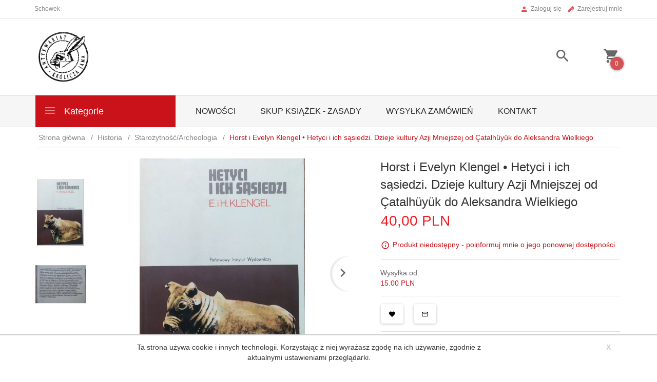

--- FILE ---
content_type: text/html; charset=UTF-8
request_url: https://kroliczajama.pl/ajax/info/mis/
body_size: -14
content:
{"misId":"cd9008242b0bb0c23c498a68bc5945f6"}

--- FILE ---
content_type: text/html; charset=UTF-8
request_url: https://kroliczajama.pl/ajax/info/top_info/pl/
body_size: 196
content:
{"infos":[{"id":"1","name":"cookies","color":"","bgcolor":"","closecolor":"","position":"1","description":"<p><span class=\"textBig\">Ta strona u\u017cywa\u00a0cookie i innych technologii.\u00a0<\/span><span>Korzystaj\u0105c z niej wyra\u017casz zgod\u0119 na ich u\u017cywanie, zgodnie z aktualnymi\u00a0<\/span>ustawieniami przegl\u0105darki<span>.<\/span><\/p>","closelabel":"X"}]}

--- FILE ---
content_type: application/javascript
request_url: https://static1.redcart.pl/def/s_25861/modules_def_pl.js
body_size: 19808
content:
var def={"index":{"start_site":"Strona g\u0142\u00f3wna","list_yesno1":"nie~0","box_cms_title":"Informacje","box_tags_title":"Szukane s\u0142owa","box_categories_title":"Kategorie","pl":"j\u0119zyk polski","de":"j\u0119zyk niemiecki","en":"j\u0119zyk angielski","ru":"j\u0119zyk rosyjski","es":"j\u0119zyk hiszpa\u0144ski","it":"j\u0119zyk w\u0142oski","fr":"j\u0119zyk francuski","filtr_categories":"Kategorie","box_filter":"Filtruj produkty","filtr_producers":"Producenci","filtr_prices":"Ceny","from":"od","to":"do","filtr_options":"Opcje","filtr_templates":"Inne","filter_count":"Produkt\u00f3w:","u_cart":"Tw\u00f3j koszyk:","items":"szt.","cart_sum_value":"na kwot\u0119","tax_on":"z podatkiem VAT","tax_off":"bez podatku VAT","shipping_add":"Wysy\u0142ka od:","netto":"netto","brutto":"brutto","view_price":"cena","box_promotions_title":"Promocje","view_availability":"Realizacja zam\u00f3wienia:","box_sellout_title":"Wyprzeda\u017ce","box_news_title":"Nowo\u015bci","box_bestsellers_title":"Bestsellery","box_currencies_title":"Waluty","box_newsletters_title":"Subskrypcja","shipping_no_data":"brak danych","box_newsletter_value":"-- wpisz adres e-mail --","newsletter_box_error_1":"Dzi\u0119kujemy! Podany adres e-mail zosta\u0142 ju\u017c wcze\u015bniej dodany do subskrypcji!","newsletter_box_ok":"Dzi\u0119kujemy! Podany adres e-mail zosta\u0142 dodany do subskrypcji!","newsletter_box_error_2":"Podany adres e-mail jest nieprawid\u0142owy!","box_search_title":"Szukaj...","search":"Szukaj","box_search_value":"-- wpisz nazw\u0119 produktu --","adv_search":"szukanie zaawansowane","no_results":"Niestety nie znaleziono produktu spe\u0142niaj\u0105cego kryteria wyszukiwania. Sprawd\u017a poprawno\u015b\u0107 zapytania i spr\u00f3buj ponownie. ","2signs":"Uwaga! Prosz\u0119 wpisa\u0107 co najmniej 2 znaki! ","view_description":"wi\u0119cej","box_filter_remove":"Wybrane opcje","delete_options":"usu\u0144 opcj\u0119","filtr_category":"Kategoria","filtr_producer":"Producent","filtr_price":"Cena","filtr_keyword":"S\u0142owo","filtr_others":"Inne","filtr_option":"Opcja","inventory_ok_2":"Produkt dost\u0119pny!","view_products_info":"wi\u0119cej","promotions":"Promocja","sellout":"Wyprzeda\u017c","sorttab_1":"nazwy (A-Z)~pname-ASC","sorttab_2":"nazwy (Z-A)~pname-DESC","sorttab_3":"ceny (rosn\u0105co)~price_brutto-ASC","sorttab_4":"ceny (malej\u0105co)~price_brutto-DESC","pop_1":"10","pop_2":"20","pop_3":"50","pop_4":"100","listing_sort_by":"Sortuj wed\u0142ug:","view_result_by":"Wy\u015bwietl po","view_result_by_1":"produkt\u00f3w","av_categories":"Kategorie","av_keyword":"W nazwie produktu:","av_keyword_desc":"W opisie produktu:","av_keyword_price_from":"W cenie od:","add_cart":"Dodano do koszyka produkt","box_av_search_title":"Zaawansowane szukanie","search_no_result":"Niestety nie znaleziono produktu!","search_no_result_1":"1. Sprawd\u017a poprawno\u015b\u0107 zapytania i spr\u00f3buj ponownie.<br \/>\r\n2. Ogranicz szukane s\u0142owa do jednego lub dw\u00f3ch.<br \/>\r\n3. Podaj og\u00f3ln\u0105 nazw\u0119 produktu, kt\u00f3rego szukasz. P\u00f3\u017aniej b\u0119dziesz m\u00f3g\u0142 ograniczy\u0107 wyniki wyszukiwania korzystaj\u0105c z zaawansowanych filtr\u00f3w. <br \/>","no_search_no_result":"Wyniki wyszukiwania","products_desc":"Opis produktu","weight":"Waga produktu","kg_value":"kg","warranty":"Gwarancja:","pinfo_short_desc":"O produkcie","pinfo_files":"Pliki do pobrania","pinfo_cross":"Polecamy ","cm_cart":"Koszyk","select_data":"-- wybierz --","buy_now":"KUP TERAZ!","alert_pinfo_options":"Prosz\u0119 wybra\u0107 odpowiedni wariant produktu!","shop_off":"Sklep chwilowo nieczynny!<br \/>Przepraszamy i zapraszamy p\u00f3\u017aniej!","send_ctx":"Wy\u015blij","red_input":"pola obowi\u0105zkowe","box_last_viewed_title":"Ostatnio ogl\u0105dane","box_shopping_cart_title":"Koszyk","sum_shopping_box":"Do zap\u0142aty:","cart_empty":"Tw\u00f3j koszyk jest pusty...","box_account_title":"Moje konto","pinfo_rating":"Recenzje","rate_alone":"\u015brednia:","rate_auf":"ocen:","no_rating":"Oce\u0144 ten produkt!","new_rate":"Zobacz wszystkie recenzje","pinfo_opineo":"Opinie Klient\u00f3w","pinfoadd_new_comment":"Napisz opini\u0119","pinfoadd_new_reg_comment":"Zaloguj si\u0119 i napisz recenzj\u0119","pinfo_no_com":"Jeszcze nie napisano recenzji o tym produkcie","pinfo_com_max_sign":"Pozosta\u0142o znak\u00f3w:","pinfo_com_text":"Twoja opinia:","pinfo_com_signature":"Podpis:","pinfo_com_save":"Zapisz opini\u0119","demo_logo":"Miejsce na Twoje logo","pop2_1":"12","pop2_2":"24","pop2_3":"48","pop2_4":"96","erotica":"<strong>Uwaga! <\/strong> Oferta naszego sklepu zawiera produkty przeznaczone <strong>wy\u0142\u0105cznie dla os\u00f3b doros\u0142ych!<\/strong> <br \/><br \/> Przechodz\u0105c dalej o\u015bwiadczasz, \u017ce jeste\u015b osob\u0105 pe\u0142noletni\u0105 i decydujesz si\u0119 obejrze\u0107 zamieszczon\u0105 w sklepie ofert\u0119.<br \/><br \/> Je\u015bli jeste\u015b osob\u0105 niepe\u0142noletni\u0105 kliknij na przycisk \"REZYGNUJ\u0118\"!","erotica_no":"Rezygnuj\u0119","erotica_yes":"Wchodz\u0119","erotica_heading":"Czy jeste\u015b osob\u0105 pe\u0142noletni\u0105?","pinfo_no_sell":"Kupowanie wy\u0142\u0105czone!<br \/>\r\nBrak zdefiniowanych<br \/>koszt\u00f3w wysy\u0142ki!\r\n","view_products":"zobacz produkt","free_shipping":"Wysy\u0142ka gratis!","user_online":"U\u017cytkownicy online:","loading":"Wczytuj\u0119 dane...","pinfo_kp":"Klienci, kt\u00f3rzy kupili ten produkt wybrali r\u00f3wnie\u017c...","view_stock_count":"Dost\u0119pnych","allegro_auction":"Aukcja allegro.pl","allegro_customer":"Kupuj\u0105cy:","next":"Dalej","allegro_itm":"Zakupionych sztuk:","auction_conf":"Potwierdzenie aukcji allegro.pl","allegro_seller":"Sprzedaj\u0105cy:","addtocart":"do koszyka","listing_starter_before":"\u00ab\u00ab","products_model":"Model","clear":"Wyczy\u015b\u0107 dane","your_like":"Znajdujesz si\u0119 w","box_producers_title":"Producenci","unsubscribe_button":"Wypisuj\u0119 si\u0119","ok_unsubscribe":"Adres e-mail zosta\u0142 usuni\u0119ty!","unsubscribe_heading":"Czy na pewno chcesz zrezygnowa\u0107 ze subskrypcji?","calculate_rate":"Oblicz rat\u0119","choose_languges":"Wybierz j\u0119zyk:","products_tech":"Dane techniczne","suggest_price":"Cena rynkowa:","pack_aus":"za","more_options":"-- wi\u0119cej opcji --","nr_page":"strona nr ","site_map":"Mapa strony","alert_pinfo_items_cart":"Obecnie w magazynie jest:","products_list_add":"Produkt dodano do wyprawki","phone_number":"Telefon","print_now":"Drukuj","shop_url":"Adres sklepu internetowego","shop_email":"Adres e-mail","cart_add":"Produkt dodano do koszyka","register_error_email":"Klient o takim adresie E-mail ju\u017c istnieje","languages_fvalidator":"required:\"To pole jest obowi\u0105zkowe! <span class='validator_arr'>\u2191<\/span>\",\r\n\r\nalpha:\"Pole zawiera nie prawid\u0142owe znaki! <span class='validator_arr'>\u2191<\/span>\",\r\n\r\nalphanum:\"Pole zawiera nie prawid\u0142owe znaki! <span class='validator_arr'>\u2191<\/span>\",\r\n\r\ninteger:\"Nieprawid\u0142owe dane! <span class='validator_arr'>\u2191<\/span>\",\r\n\r\nreal:\"Nieprawid\u0142owy numer! <span class='validator_arr'>\u2191<\/span>\",\r\n\r\ndate:\"Prawid\u0142owy format daty to (mm\/dd\/rrrr)! <span class='validator_arr'>\u2191<\/span>\",\r\n\r\ndateISO8601:\"Prawid\u0142owy format daty to (mm\/dd\/rrrr)! <span class='validator_arr'>\u2191<\/span>\",\r\n\r\ndateEU:\"Prawid\u0142owy format daty to (mm\/dd\/rrrr)!) <span class='validator_arr'>\u2191<\/span>\",\r\n\t\t\t\t\temail:\"Nieprawid\u0142owy adres e-mail! <span class='validator_arr'>\u2191<\/span>\",\r\n\t\t\t\t\tphone:\"Nieprawid\u0142owy numer telefonu! <span class='validator_arr'>\u2191<\/span>\",\r\n\t\t\t\t\turl:\"Nieprawid\u0142owy adres URL! <span class='validator_arr'>\u2191<\/span>\",\r\n\t\t\t\t\tzip:\"Nieprawid\u0142owy format kodu pocztowego! <span class='validator_arr'>\u2191<\/span>\",\r\n\t\t\t\t\tconfirm:\"Nieprawid\u0142owe has\u0142o! <span class='validator_arr'>\u2191<\/span>\"","overlay_time":"10000","question_msg":"Twoje zapytanie zosta\u0142o wys\u0142ane","send_friend_msg":"Twoja wiadomo\u015b\u0107 zosta\u0142a wys\u0142ana","addtoproductslist":"Dodaj do wyprawki","add_item":"Dodaj","window_opt_title":"Dodawanie produktu do koszyka - wyb\u00f3r opcji","quest_user_text":"Zapytaj o produkt","send_friend_text":"Pole\u0107 znajomemu","print_site_text":"Wydrukuj stron\u0119","salert_defult":"Komunikat","register_add":"Rejestracja nowego Klienta","register_ok":"Dzi\u0119kujemy! Twoje konto zosta\u0142o utworzone.","send_register":"Zarejestruj mnie","s_filter_on":"poka\u017c filtrowanie produkt\u00f3w","s_filter_off":"ukryj filtrowanie produkt\u00f3w","s_filter_clear":"wyczy\u015b\u0107 filtrowanie","products_show":"Wy\u015bwietlono produkt\u00f3w na stronie: ","date_print_text":"Wydruk sporz\u0105dzono dnia:","include_discount":"w tym rabat: ","time_now":"Aktualny czas","newsletter_text":"Zapisz si\u0119 do newslettera:","sorttab_5":"daty dodania (rosn\u0105co)~p.date_add-ASC","pinfo_back_info":"powr\u00f3t do poprzedniej strony","pinfo_back_info2":"strona g\u0142\u00f3wna sklepu","pinfo_prev":"poprzedni","pinfo_next":"nast\u0119pny","producers_text":"Wy\u015bwietl produkty wybranego producenta:","currencies_text":"Wy\u015bwietl ceny w sklepie w wybranej walucie:","contact_us_box":"Kontakt","hc_phone":"tel.","hc_email":"e-mail","ha_info_not":"Witaj","ha_info_not2":"lista <a href=\"\/_account\/index\/\"><strong>Twoich zam\u00f3wie\u0144<\/strong><\/span><\/a>","calculate_rate_lukas":"LUKAS Raty","calculate_rate_zagiel":"Raty w \u017bAGIEL","searcher_view_list":"zmie\u0144 uk\u0142ad produkt\u00f3w","recommend_msg":"Powiadomienie zosta\u0142o wys\u0142ane","box_recommend_shop_title":"Pole\u0107 nasz sklep","view_producers_info":"Zobacz wi\u0119cej produkt\u00f3w producenta","start_second":"sekundy","start_min":"minuty","start_hour":"godziny","start_day":"dni","start_time_info":"Do ko\u0144ca promocji pozosta\u0142o:","footer_portal_add":"Dodaj nas do:","price_hit":"HIT CENOWY !","ha_info_ok":"<span id=\"login_user_text0\"><\/span><span id=\"register_user_text0\"><\/span><a href=\"javascript:void(0)\"><span onclick=\"$('login_user_text0').fireEvent('click')\"><strong>Zaloguj si\u0119<\/strong><\/span><\/a>, nie masz konta?<br \/> <a href=\"javascript:void(0)\"><span onclick=\"$('register_user_text0').fireEvent('click')\"><strong>zarejestruj si\u0119<\/strong><\/span><\/a>","write_mail":"napisz do nas","register_r":"KROK 3 z 5 - Dane dostawy - Rejestracja","cart_buy_type":"KROK 2 z 5 - Logowanie","register_q":"KROK 3 z 5 - Dane dostawy","cart_window_ship":"Adres dostawy","cart_window_inv":"Dane do faktury VAT","pinfo_video_tabs":"Filmy video","facebook_fans":"Zosta\u0144 naszym fanem","filter_config":"konfiguracja filtra","sorttab_6":"daty dodania (malej\u0105co)~p.date_add-DESC","sorttab_7":"domy\u015blnej kolejno\u015bci~p.ordering-DESC","calculate_rate_aig":"Raty w Santander Consumer Bank","calculate_rate_grenke":"Leasing w GRENKE","order_realize":"Zam\u00f3wienie jest w trakcie realizacji","products_inform_end":"Tw\u00f3j adres e-mail zosta\u0142 zapisany. Kiedy tylko produkt b\u0119dzie dost\u0119pny dostaniesz od nas informacj\u0119.","save_products_inform":"Zapisz mnie","token":"Wpisz tekst z obrazka:","customers_newsletter":"Wyra\u017cam zgod\u0119 na otrzymywanie newslettera na podany adres e-mail","pinfoadd_products_inform":"Powiadom mnie o dost\u0119pno\u015bci","login_email":"B\u0142\u0105d! Nieprawid\u0142owy adres e-mail!","error_token":"B\u0142\u0105d! Nieprawid\u0142owy tekst z obrazka!","quantity_sum":"Ilo\u015b\u0107 sztuk","sum_for_one":"Cena za sztuk\u0119","cancel":"Anuluj","retry":"Powt\u00f3rz","add":"Dodano","add_file":"Dodaj pliki:","choice_file":"Wybierz pliki:","cancelTitle":"Kliknij aby usun\u0105\u0107.","validationErrorsduplicate":"Plik <em>{name}<\/em> zosta\u0142 ju\u017c dodany.","validationErrorssizeLimitMin":"Plik <em>{name}<\/em> (<em>{size}<\/em>) jest zbyt ma\u0142y, minimalna wielko\u015b\u0107 to {fileSizeMin}.","validationErrorssizeLimitMax":"Plik <em>{name}<\/em> (<em>{size}<\/em>) jest zbyt du\u017cy, maksymalna wielko\u015b\u0107 to <em>{fileSizeMax}<\/em>.","validationErrorsfileListMax":"Plik <em>{name}<\/em> nie mo\u017ce zostac dodany, ilo\u015b\u0107 <em>{fileListMax} plik\u00f3w<\/em> przekroczona.","validationErrorsfileListSizeMax":"Plik <em>{name}<\/em> (<em>{size}<\/em>) jest zbyt du\u017cy, ca\u0142kowita wielko\u015b\u0107 plik\u00f3w <em>{fileListSizeMax}<\/em> przekroczona.","activate_now":"Aktywuj sklep","advantage":"Zalety","defect":"Wady","comments":"Komentarz","savings_cost":"Oszcz\u0119dzasz","products_compare":"Por\u00f3wnywarka","add_compare":"Dodaj do por\u00f3wnania","compare_error":"Osi\u0105gn\u0105\u0142e\u015b ju\u017c maksymaln\u0105 liczb\u0119 produkt\u00f3w w por\u00f3wnywarce!","loyalty_choice":"Wybieram","loyalty_title":"Prezenty","loyalty_box_points":"Pozosta\u0142a ilo\u015b\u0107","or":"lub","lost_cart_window":"Niedoko\u0144czone zakupy","sms":"sms","bt_save":"Zapisz","compare_note":"Notatka","compare_button":"Por\u00f3wnaj zaznaczone","compare_print":"Drukuj wszystkie","timeout":"Sza\u0142 cenowy","timeout_price":"Aktualna cena produktu:","more_results":"wi\u0119cej wynik\u00f3w","timeout_time":"Do zmiany ceny pozosta\u0142o:","products_timeout_end":"Tw\u00f3j adres e-mail zosta\u0142 zapisany. Kiedy tylko produkt osi\u0105gnie podan\u0105 cen\u0119, wy\u015blemy Pa\u0144stwu \r\npowiadomienie.","products_inform_price":"Oczekiwana cena","pinfoadd_products_timeout":"Poinformuj mnie gdy cena osi\u0105gnie okre\u015blon\u0105 warto\u015b\u0107","presale":"przedsprzeda\u017c","listing_starter_next":"\u00bb","listing_starter_last":"\u00bb\u00bb","listing_starter_first":"\u00ab","cz":"j\u0119zyk czeski","discounts_info":"Dowiedz si\u0119 wi\u0119cej o rabatach!","discounts_info_view":"Poka\u017c\/ukryj produkty","all_news_groups":"Wszystkie artyku\u0142y","news_article":"artyku\u0142y","opinion_new":"Nowa opinia zosta\u0142a dodana. Dzi\u0119kujemy!","blacklist":"Klient znajduje si\u0119 na czarnej li\u015bcie!","products_code":"Kod producenta","files_sample":"Przyk\u0142adowe pliki","allegro_login":"Login w allegro.pl:","allegro_pass":"Has\u0142o w allegro.pl:","show_price":"Nie wy\u015bwietlaj ceny produktu:","price_phone_text":"Dodatkowe informacje wy\u015bwietlane przy cenie produktu:","show_jm":"Wy\u015bwietlaj informacje o ilo\u015bci w opakowaniu:","show_jm_price":"Wy\u015bwietlaj informacje o cenie jednostkowej:","jm_pack":"Zawarto\u015b\u0107 opakowania:","jm_price":"Cena jednostkowa:","sorttab_8":"najlepiej sprzedaj\u0105ce si\u0119~p.sell_count-DESC","filtr_price0":"Cena od","filtr_price1":"Cena do","m_view_full":"Zobacz sklep <br \/>w <strong>pe\u0142nej wersji<\/strong>","h_shopping_cart_value":"Warto\u015b\u0107 Twojego koszyka","h_cart_more":"szczeg\u00f3\u0142y koszyka","cookies_info":"Informacja o cookies","compare_info":"Produkt zosta\u0142 dodany do por\u00f3wnania","newsletter_box_confirm_email_send":"Dzi\u0119kujemy! Wys\u0142ali\u015bmy do Ciebie email, zapoznaj si\u0119 z nim aby potwierdzi\u0107 subskrypcje.","box_subshops_title":"Wybierz sklep","box_subshops_main":"Wszystkie","add_to_wishlist":"Dodaj do schowka","add_to_cart":"Dodaj do koszyka","hide_footer_informations":"Ukryj informacje","show_footer_informations":"Poka\u017c informacje","login_panel":"Panel logowania","wishlist":"Schowek","ua":"j\u0119zyk ukrai\u0144ski","error_page":"B\u0142\u0105d 404. Nie odnaleziono podanej strony :(","sk":"j\u0119zyk s\u0142owacki","remove_from_wishlist":"Usu\u0144 ze schowka","special_offer":"Oferty specialne","added_to_wishlist":"Dodano do schowka","sv":"j\u0119zyk szwedzki","et":"j\u0119zyk esto\u0144ski","da":"j\u0119zyk du\u0144ski","el":"j\u0119zyk grecki","fi":"j\u0119zyk fi\u0144ski","hu":"j\u0119zyk w\u0119gierski","is":"j\u0119zyk islandzki","nl":"j\u0119zyk niderlandzki","no":"j\u0119zyk norweski","pt":"j\u0119zyk portugalski","ro":"j\u0119zyk rumu\u0144ski","uk":"j\u0119zyk ukrai\u0144ski","hr":"j\u0119zyk chorwacki","products_in_wishlist":"Produkty w schowku:","products_in_cart":"Produkty w koszyku:","wishlist_empty":"Brak produkt\u00f3w w schowku","remove_from_cart":"Usu\u0144 produkt z koszyka","go_to_cart":"Przejd\u017a do koszyka:","products_to_compare":"Produkty do por\u00f3wnania:","compare_empty":"Brak produkt\u00f3w do por\u00f3wnania","compare":"Por\u00f3wnaj","go_to_wishlist":"Przejd\u017a do schowka","let_me_know":"Alert na Tw\u00f3j e-mail","how_it_works":"Jak to dzia\u0142a?","quick_view":"Szybki podgl\u0105d produktu","startTabNews":"NOWO\u015aCI","startTabPromotions":"PROMOCJE","startTabSale":"WYPRZEDA\u017b","pay_now":"Zap\u0142a\u0107 teraz","thank_you_for_order":"Dzi\u0119kujemy za z\u0142o\u017cenie zam\u00f3wienia w naszym sklepie!","filter_onstock":"Tylko dost\u0119pne produkty.","calculate_rate_santander":"Raty w Santander","recaptcha_failed":"Weryfikacja nie powiod\u0142a si\u0119. Prawdopodobnie nie zaznaczy\u0142e\u015b pola 'Nie jestem robotem'","be":"j\u0119zyk polski (EU)","eu":"j\u0119zyk polski (EU)","selected_point":"Wybrany punkt","move_tree_allegro":"Drzewo kategorii po stronie serwisu aukcyjnego Allegro uleg\u0142o zmianie. W zwi\u0105zku z tym obecna konfiguracja kategorii dla wybranego produktu jest niepoprawna i nie pozwala na wystawienie aukcji. Prosimy o ponowne przypisanie kategorii poprzez edycj\u0119 ustawie\u0144 aukcji i wyb\u00f3r sekcji PRODUKTY, a nast\u0119pnie KATEGORIE.","VyBjZW5pZTog":"W cenie: ","sell_count_price_text":"Sprzedanych produkt\u00f3w:","V3LDs8SHIG5hIGfDs3LEmQ==":"Wr\u00f3\u0107 na g\u00f3r\u0119","UHJhbmllOg==":"Pranie:","U2vFgmFkOg==":"Sk\u0142ad:","shipping_details_paczkomaty_windows_title":"Paczkomaty","Q3phcyB3eXN5xYJraQ==":"Czas wysy\u0142ki","forgetText":"<p>Niestety nie posiadasz jeszcze konta w naszym sklepie, ale sk\u0142ada\u0142e\u015b ju\u017c u nas zam\u00f3wienie.<\/p><p>Czy chcia\u0142by\u015b skorzysta\u0107 z prawa do bycia zapomnianym?<\/p>","confirmForget":"Tak, chc\u0119 usun\u0105\u0107 swoje dane.","anonimizeData":"Wiadomo\u015b\u0107 z linkiem do anonimizacji\/usuni\u0119cia danych zosta\u0142a wys\u0142ana.","anonimizeWindow":"Prawo do bycia zapomnianym","T1NPQkEgUFJZV0FUTkE=":"OSOBA PRYWATNA","RklSTUE=":"FIRMA","RmFrdHVyYSBuYSBvc29ixJkgcHJ5d2F0bsSF":"Faktura na osob\u0119 prywatn\u0105","RmFrdHVyYSBuYSBmaXJtxJk=":"Faktura na firm\u0119","invoice_agreement":"Zakup bez charakteru zawodowego","invoice_agreement_1":"Zakup bez charakteru zawodowego","invoice_agreement_2":"","WmFrb8WEY3pvbmE=":"Zako\u0144czona","def_easy_protect":"Wybieraj\u0105c przed\u0142u\u017con\u0105 gwarancj\u0119 zyskujesz nawet 3 lata dodatkowej ochrony serwisowej swojego sprz\u0119tu.","UHJ6ZWTFgnXFvCBnd2FyYW5jasSZIGRsYSBwcm9kdWt0dTo=":"Przed\u0142u\u017c gwarancj\u0119 dla produktu:","R3dhcmFuY2ph":"Gwarancja","UHJ6ZWTFgnXFvCBnd2FyYW5jasSZIHo=":"Przed\u0142u\u017c gwarancj\u0119 z","UHJ6ZWTFgnXFvGVuaWEgZ3dhcmFuY2pp":"Przed\u0142u\u017cenia gwarancji","RUFOOg==":"EAN:","UHJvZHVrdHkgdyB6ZXN0YXdpZTog":"Produkty w zestawie: ","TmFqbmnFvHN6YSBjZW5hIHByb2R1a3R1IHogb3N0YXRuaWNoIDMwIGRuaXU6":"Najni\u017csza cena produktu z ostatnich 30 dni:","gpsr_producer_info":"Informacje o producencie","gpsr_producer_description":"Informacje dotycz\u0105ce produktu obejmuj\u0105 adres i powi\u0105zane dane producenta produktu.","gpsr_contact_info":"Osoba odpowiedzialna w UE","gpsr_contact_description":"Podmiot gospodarczy z siedzib\u0105 w UE zapewniaj\u0105cy zgodno\u015b\u0107 produktu z wymaganymi przepisami.","gpsr_box_title":"Zasoby dotycz\u0105ce bezpiecze\u0144stwa i produkt\u00f3w","gpsr_attachments":"Za\u0142czniki do produktu","gpsr_attachments_info":"Za\u0142\u0105czniki dotycz\u0105ce bezpiecze\u0144stwa produktu zawieraj\u0105 informacje o opakowaniu produktu i mog\u0105 dostarcza\u0107 kluczowych informacji dotycz\u0105cych bezpiecze\u0144stwa konkretnego produktu","gpsr_attachments_title":"Za\u0142\u0105czniki bezpiecze\u0144stwa","BOOK_EXCERPT":"Fragment ksi\u0105\u017cki","COMPETITION_RULES":"Regulamin konkursu","ENERGY_LABEL":"Etykieta energetyczna","GAME_INSTRUCTIONS":"Instrukcja gry","INSTALLATION_INSTRUCTIONS":"Instrukcja instalacji","MANUAL":"Podr\u0119cznik","PRODUCT_INFORMATION_SHEET":"Karta informacyjna produktu","SAFETY_INFORMATION_MANUAL":"Instrukcja bezpiecze\u0144stwa","SPECIAL_OFFER_RULES":"Zasady oferty specjalnej","TIRE_LABEL":"Etykieta opony","USER_MANUAL":"Instrukcja obs\u0142ugi","bg":"j\u0119zyk bu\u0142garski","us":"j\u0119zyk angielski","gb":"j\u0119zyk angielski UK","in":"j\u0119zyk hindi","am":"j\u0119zyk ormia\u0144ski","jp":"j\u0119zyk japo\u0144ski","ge":"j\u0119zyk gruzi\u0144ski","lt":"j\u0119zyk litewski","lv":"j\u0119zyk \u0142otewski","np":"j\u0119zyk nepalski","sl":"j\u0119zyk s\u0142owe\u0144ski","xs":"j\u0119zyk serbski","tr":"j\u0119zyk turecki","cn":"j\u0119zyk chi\u0144ski"},"box_account":{"box_account_title":"Moje konto","orders_main":"Moje zam\u00f3wienia","shipping_address":"Adresy dostawy","invoice_address":"Dane do faktur VAT","products_comments":"Komentarze","change_password":"Zmie\u0144 has\u0142o","logout":"Wyloguj si\u0119","orders_date":"Data zam\u00f3wienia","orders_id":"Numer zam\u00f3wienia","products":"Produkty","orders_total":"Warto\u015b\u0107","orders_status":"Status zam\u00f3wienia","no_status_orders":"Zam\u00f3wienie przyj\u0119te","view_orders":"Szczeg\u00f3\u0142y","look_orders":"zobacz","no_orders":"Jeszcze nic nie kupi\u0142e\u015b w naszym sklepie. <a href=\"\/index.php\">Zapraszamy na zakupy!<\/a>","view_orders_main":"Zam\u00f3wienie nr","view_orders_date":"z dnia","ov_products_name":"Zakupiony produkt","ov_products_price":"Cena jednostkowa","ov_products_items":"Sztuk","ov_products_total":"Warto\u015b\u0107","sum_value":"Razem do zap\u0142aty","add_vat":"W tym podatek VAT","no_data":"- brak -","adress_to_inv":"Dane do faktury VAT","ov_data_address":"Adres dostawy","ov_history":"Historia zam\u00f3wienia","ov_his_date":"Data","ov_his_status":"Status zam\u00f3wienia","ov_his_comment":"Za\u0142\u0105czony komentarz","view_orders_detalis":"Szczeg\u00f3\u0142y zam\u00f3wienia","ov_bank":"Nazwa banku","ov_bank_nr":"numer konta","shop_data":"Dane sklepu","bank_value":"Kwota przelewu","bank_title":"Tytu\u0142em","orders_address":"Adres dostawy","orders_edit":"Edytuj","orders_del":"Usu\u0144","new_address":"Dodaj nowy adres","orders_alert_del":"Czy na pewno chcesz usun\u0105\u0107 ten adres?","save_address":"Zapisz dane","customers_lname":"Nazwisko:","customers_fname":"Imi\u0119:","customers_firm":"Dostawa do firmy:","customers_country":"Kraj dostawy:","customers_city":"Miasto:","customers_zip_code":"Kod pocztowy:","customers_street":"Ulica:","customers_home":"No domu \/ nr lokalu:","red_input":"pola obowi\u0105zkowe","inv_address":"Dane firmy","new_firms":"Dodaj now\u0105 firm\u0119","inv_del":"Czy na pewno chcesz skasowa\u0107 dane tej firmy?","customers_firm_inv":"Pe\u0142na nazwa firmy:","customers_nip":"NIP\/PESEL:","old_password":"Dotychczasowe has\u0142o:","new_pass":"Nowe has\u0142o:","new_pass_2":"Powt\u00f3rz nowe has\u0142o:","alert_pass_old":"B\u0142\u0105d! Nieprawid\u0142owe dotychczasowe has\u0142o!","alert_pass_new":"B\u0142\u0105d! Podane nowe has\u0142a nie s\u0105 takie same!","alert_pass_ok":"OK! Has\u0142o zosta\u0142o zmienione!","change_login":"Zmie\u0144 adres e-mail","new_login":"Tw\u00f3j adres e-mail:","login_bad":"B\u0142\u0105d! Podany adres e-mail jest ju\u017c zarejestrowany w naszej bazie danych!","login_ok":"OK! Adres e-mail zosta\u0142 zmieniony!","customers_phone":"Telefon kontaktowy:","others_data":"Pozosta\u0142e dane","save_change":"Zmie\u0144 dane","customers_newsletter":"Wyra\u017cam zgod\u0119 na otrzymywanie newslettera na podany adres e-mail.","phone_bad":"B\u0142\u0105d! Nieprawid\u0142owy numer telefonu kontaktowego!","phone_ok":"OK! Dane zosta\u0142y zmienione!","change_main_data":"Zmie\u0144 moje dane","login_email":"B\u0142\u0105d! Nieprawid\u0142owy adres e-mail!","discount":"Rabat","newsletter_status_info":"Zgoda na newsletter","change":"Zmie\u0144","attachment":"Za\u0142\u0105cznik","add_atach":"Za\u0142\u0105cznik","credit_limit":"Limit kredytowy","credit_max":"Kwota do wykorzystania:","discounts":"Rabaty","discounts_limit":"Rabat obrotowy","super_seller":"Handlowiec","ss_name":"Imi\u0119 i nazwisko","ss_mail":"Adres e-mail","ss_hours":"Godziny pracy","ss_adds":"Dodatkowe informacje","account_info":"Sprzeda\u017c hurtowa","loyalty_points":"Program lojalno\u015bciowy","loyalty_type":"Typ","points":"Ilo\u015b\u0107 punkt\u00f3w","manual":"Do\u0142adowanie","orders":"Zam\u00f3wienie","loyalty_number":"Numer","points_sum":"Suma punkt\u00f3w","points_value":"Warto\u015b\u0107 pieni\u0119\u017cna","points_status":"Status","loyalty_status_ok":"Zaakceptowane","loyalty_status_wait":"Oczekuj\u0105ce","gift":"Wymiana na prezent","account_reclamations":"Reklamacje","reclamation_error":"Prosz\u0119 wype\u0142ni\u0107 wymagane pola!","products_model":"Model produktu:","reclamations_descriptions":"Opis usterki:","reclamation_over":"Zako\u0144czone reklamacje","reclamation_work":"Reklamacje w toku","reclamations_pinfo":"Dane produktu","reclamations_info":"Informacja o usterce","reclamations_status":"Aktualny status reklamacji","reclamations_number":"Numer Reklamacji","reclamations_edit_date":"Data modyfikacji","reclamation":"Reklamacja","box_account_payments":"P\u0142atno\u015b\u0107:","box_account_amount":"Kwota:","box_account_payments_status":"Status wp\u0142aty:","box_account_payments_status0":"Nowa","box_account_payments_status1":"Zaksi\u0119gowana","box_account_payments_need":"Zam\u00f3wienie nie zosta\u0142o w pe\u0142ni op\u0142acone. Pozosta\u0142o do zap\u0142aty: ","box_account_payments_pay":"Zap\u0142a\u0107","box_account_payments_status3":"Rozpocz\u0119ta","box_account_payments_status2":"Odrzucona","payments_history":"Historia wp\u0142at","external_logins_linked":"powi\u0105zane","choose_address":"Wybierz adres z listy","user_events":"Moje zgody","delete_account":"Usu\u0144 konto","personal_data":"Moje dane osobowe","export_personal_data_text":"Mo\u017cesz wyeksportowa\u0107 swoje dane osobowe oraz zgody kt\u00f3re nam udzieli\u0142e\u015b. Wybierz jeden z dw\u00f3ch format\u00f3w aby pobra\u0107 plik.","user_events_day":"Dzie\u0144","user_events_text":"Opis","user_events_IP":"Adres IP","delete_account_text":"Operacji usuwania konta nie mo\u017cna cofn\u0105\u0107. Wszystkie twoje dane z wyj\u0105tkiem danych w zam\u00f3wieniach zostan\u0105 usuni\u0119te.","delete_account_placeholder":"Podaj has\u0142o aby potwierdzi\u0107","return_product":"Zwrot","attach_return_form_description":"Za\u0142\u0105cz formularz zwrotu","return_form_description":"Opis sytuacji","return_products":"Zwroty","return_number":"Numer Zwrotu ","current_return_status":"Aktualny status zwrotu","add_date":"Data utworzenia"},"cms":{"send_me_mail":"Napisz do nas","fl_name":"Imi\u0119 i nazwisko:","phone":"Numer telefonu:","ctx_email":"Adres e-mail:","ctx_area":"Zapytanie:","token":"Tekst z obrazka:","error_data_ctx":"B\u0142\u0105d! Prosz\u0119 poprawnie wype\u0142ni\u0107 pola oznaczone *","ok_data_ctx":"Dzi\u0119kujemy! Zapytanie zosta\u0142o wys\u0142ane!","error_token":"B\u0142\u0105d! Nieprawid\u0142owy tekst z obrazka!","send_email_title":"Kontakt ze sklepu internetowego","ctx_date":"Data wys\u0142ania zapytania:","ctx_info":"Zapytanie:","ip_info":"Wiadomo\u015b\u0107 zosta\u0142a wys\u0142ana z komputera o numerze IP:","no_access":"Opcja niedost\u0119pna. Mapa strony generowana jest automatycznie raz na dob\u0119."},"login":{"password_forgot":"Przypomnienie has\u0142a","e-mail_enter":"Tw\u00f3j adres e-mail:","send_password":"Przypomnij has\u0142o","token_enter":"Wpisz tekst z obrazka:","ok_pass":"Na podany przez Ciebie adres e-mail wys\u0142ana zosta\u0142a wiadomo\u015b\u0107 z linkiem umo\u017cliwiaj\u0105cym zresetowanie has\u0142a.","error_mail":"B\u0142\u0105d! Klient o podanym adresie e-mail nie istnieje w naszej bazie!","error_token":"B\u0142\u0105d! Nieprawid\u0142owy tekst z obrazka!","enter_pass":"Has\u0142o:","enter_login":"Tw\u00f3j adres e-mail:","old_user":"Logowanie","login":"Zaloguj si\u0119","login_bad":"B\u0142\u0105d! Nieprawid\u0142owy adres e-mail lub has\u0142o!","login_block":"Twoje konto zosta\u0142o zablokowane! Prosz\u0119 o kontakt z Centrum Obs\u0142ugi Klienta - 0801-011-510 lub info@redcart.pl","admin_block_login":"Administrator zablokowa\u0142 mo\u017cliwo\u015b\u0107 logowania.","cache_login":"Loguj mnie automatycznie<br \/>\r\n(tylko dla administrator\u00f3w)","external_logins_title":"Logowanie za pomoc\u0105 kont zewn\u0119trznych:","error_password":"Podane has\u0142a nie s\u0105 jednakowe","reset_password_ok":"Has\u0142o zosta\u0142o zmienione","reset_password_finish":"Link do zresetowania has\u0142a zosta\u0142 ju\u017c przez Ciebie u\u017cyty. Je\u015bli chcesz ponownie wygenerowa\u0107 has\u0142o, skorzystaj z opcji <a href=\"javascript:pass_help(1);\">\"Przypomnij has\u0142o\"<\/a>","register":"Za\u0142\u00f3\u017c konto w naszym sklepie","external_logins_associate":"Powi\u0105\u017c konto z serwisem zewn\u0119trznym:","registration":"Rejestracja","recaptcha_failed":"Wprowadzony kod jest nieprawid\u0142owy.","no_data":"Niestety nie posiadasz jeszcze konta w naszym sklepie."},"send_friend":{"token":"Wpisz tekst z obrazka:","name":"Imi\u0119 i nazwisko:","message_text":"Tre\u015b\u0107 wiadomo\u015bci:","friend_email":"Adres e-mail znajomego:","email":"Adres e-mail:"},"recommend":{"token":"Wpisz tekst z obrazka:","name":"Imi\u0119 i nazwisko:","email":"Adres e-mail:","friend_email":"Adres e-mail znajomego:","text":"Tre\u015b\u0107 wiadomo\u015bci:","no_data":"- brak danych -","recommend_cross":"Polecane produkty w tej kategorii"},"products_list":{"menu0":"Podstawowe informacje","add_info":"Komunikat informuj\u0105cy o dodaniu produktu do listy:","view1":"20","view2":"30","view3":"50","view4":"100","view5":"200","selectall":"zaznacz wszystkie","unselectall":"odznacz wszystkie","selectvisible":"zaznacz widoczne","unselectvisible":"odznacz widoczne","action":"akcje","bt_name":"Tekst na przycisku:","f6-p.products_model-i1":"Numer produktu","f1-p.products_id-i1":"ID","f2-p.products_name-i1":"Nazwa produktu","f3-p.products_price-i2":"Cena","f4-p_l.suggested_quantity-i2":"Sugerowana ilo\u015b\u0107","f5-p.weight-i2":"Waga","f7-products_status-s7":"Aktywno\u015b\u0107","fopt-1-all":"wszystkie","fopt-1-yes":"tak","fopt-1-no":"nie","fopt-s7-active":"aktywny~1","fopt-s7-unactive":"nieaktywny~0","fopt-s7-aall":"wszystkie~all","all_categories":"wszystkie kategorie","box_list":"Informacja wy\u015bwietlana w boxie np. przejd\u017a do listy zakup\u00f3w:","choice_any":"wybierz jak\u0105\u015b akcje","products_edit":"Przypisywanie asortymentu do grup towarowych","producer_select":"Wyb\u00f3r producenta:","product_status":"Status:","product_price_brutto":"Cena brutto:","product_price_net":"Cena netto:","action_achoice":"- wybierz -","categories1":"Grupy towarowe","suggested_quantity":"Sugerowana ilo\u015b\u0107","product_categories":"Produkt w kategorii: ","prices1":"ceny netto~netto","prices2":"ceny brutto~brutto","all_producers":"wszystkich producent\u00f3w","cats_null":"Produkty niepowi\u0105zane","action_conect":"przypisz kategori\u0119","shop_sum":"Suma","hop_del":"Usu\u0144","shop_price":"Cena produktu","shop_add_item":"Dodano sztuk","shop_asr":"Asortyment","box_name":"Nazwa boxu:","deliverer_select":"Wyb\u00f3r dostawcy:","all_deliverers":"wszystkich dostawc\u00f3w","add_asr":"Dodaj asortyment","products_list":"Lista zakup\u00f3w","conf":"Konfiguracja","flytocart":"Przenie\u015b wszystkie produkty do koszyka","shop_del":"Usu\u0144"},"payments":{"f1-name-i1":"Nazwa p\u0142atno\u015bci:","menu0":"Konfiguracja","alert_key":"Prosz\u0119 poda\u0107 klucz autoryzacyjny","payments":"P\u0142atno\u015bci","alert_id":"Prosz\u0119 wpisa\u0107 identyfikator!","name":"Ustawienia:","f3-ordering-null":"Kolejno\u015b\u0107:","payments_value":"Nazwa banku","payments_number":"Numer rachunku ","payments_id":"Identyfikator:","payments_key":"Klucz:","payments_email":"Adres E-mail:","f2-name_v-i1":"Nazwa wy\u015bwietlana:","guest":"Nie udost\u0119pniaj tej p\u0142atno\u015bci dla kupuj\u0105cych bez rejestracji:","alert_name":"Prosz\u0119 poda\u0107 nazw\u0119 p\u0142atno\u015bci","pay1":"zap\u0142acono","pay0":"odrzucono","country_select":"Wybierz kraj dostawy","limit":"Limit:"},"cart":{"prod_name":"Nazwa produktu","prod_del":"Usu\u0144","prod_price_jed":"Cena jednostkowa","quantity":"Liczba sztuk","price_sum":"Warto\u015b\u0107","key_code":"Kod rabatowy:","from_discount":"z rabatem:","next_step_2":"DO KASY","cart_total":"Do zap\u0142aty:","continue_shopping":"Dodaj kolejny produkt do koszyka","cart_is_empty":"Tw\u00f3j koszyk jest pusty!","invite_shopping":"Zapraszamy na zakupy","old_user":"Jestem zarejestrowanym Klientem","new_user":"Jestem nowym Klientem","next":"Dalej","login":"Zaloguj si\u0119","enter_login":"Tw\u00f3j adres e-mail:","enter_pass":"Has\u0142o:","customers_phone":"Numer telefonu kontaktowego:","buy_alert_valid":"B\u0142\u0105d! Nieprawid\u0142owy adres e-mail!","buy_alert_emailexists":"B\u0142\u0105d! U\u017cytkownik o podanym adresie e-mail jest ju\u017c zarejestrowany!","buy_alert_login_error":"Nieprawid\u0142owy login lub has\u0142o!","pass_forgot":"Przypomnij has\u0142o","customers_country":"Kraj dostawy:","customers_newsletter":"Wyra\u017cam zgod\u0119 na otrzymywanie newslettera na podany adres e-mail.","customers_fname":"Imi\u0119:","customers_lname":"Nazwisko:","customers_street":"Ulica:","customers_home":"Numer domu \/ lokal:","customers_zip_code":"Kod pocztowy:","customers_city":"Miasto:","customers_firm":"Dostawa do firmy:","shipping_address":"Adres dostawy","customers_invoice":"Prosz\u0119 o za\u0142\u0105czenie faktury VAT","customers_more_address":"Wybierz adres dostawy:","customers_more_invoices":"Wybierz dane do faktury VAT:","customers_inv_firms":"Pe\u0142na nazwa firmy:","inv_ind":"osoby prywatne: imi\u0119 i nazwisko","customers_nip":"NIP\/PESEL:","invoice_address":"Dane do faktury VAT","red_input":"pola obowi\u0105zkowe","customers_agb":"Zapozna\u0142em si\u0119 z regulaminem sklepu i akceptuj\u0119 jego wszystkie postanowienia. <br \/>Wyra\u017cam zgod\u0119 na przetwarzanie moich danych osobowych (zgodnie z ustaw\u0105 z dnia 29.08.1997r. o Ochronie Danych Osobowych). Dysponuj\u0119 prawem wgl\u0105du do swoich danych, poprawiania ich lub usuni\u0119cia. Udost\u0119pniam je dobrowolnie.","alert_term":"Prosz\u0119 zaakceptowa\u0107 postanowienia regulaminu","alert_min_orders":"Minimalne zam\u00f3wienie to:","cart_4_shipping":"1. Wybierz rodzaj wysy\u0142ki","cart_4_payment":"2. Wybierz rodzaj p\u0142atno\u015bci","cart_4_shipp_value":"3. Koszt wysy\u0142ki","cart_4_sum":"4. Do zap\u0142aty","next_step_5":"Dalej","cart_add_info":"Twoje uwagi do zam\u00f3wienia:","thx_orders":"Dzi\u0119kujemy! Na Tw\u00f3j adres e-mail zosta\u0142a wys\u0142ana wiadomo\u015b\u0107 z potwierdzeniem zam\u00f3wienia.","next_step_6":"Szczeg\u00f3\u0142y zam\u00f3wienia","ships_data":"Aby zrealizowa\u0107 zam\u00f3wienie, prosimy o dokonanie przelewu:","cart_many_title":"Tytu\u0142em:","cart_order_nr":"Zam\u00f3wienie nr","step1":"Twoje zam\u00f3wienie","step2":"Logowanie","step3":"Dane dostawy","step4":"Potwierdzenie zam\u00f3wienia","step5":"Podsumowanie","e_products_buy":"Zam\u00f3wienie nr ","e_customers_adress":"Adres dostawy","e_items":"szt.","e_sum_value":"Do zap\u0142aty:","e_shipping":"Wybrany rodzaj wysy\u0142ki:","e_payments":"Wybrana forma p\u0142atno\u015bci:","e_customers_invoice":"Dane do faktury VAT","e_no_data":"- Brak danych -","e_customers_add_data":"Dodatkowe informacje","e_customers_seller":"Dane sklepu","e_buy_title":"Przyj\u0119to zam\u00f3wienie","e_sell_title":"Nowe zam\u00f3wienie nr","click_to_login":"Kliknij tutaj aby si\u0119 zalogowa\u0107.","e_products":"Produkty:","e_prod_sum":"Warto\u015b\u0107:","e_itms":"Sztuk:","transfer_pay":"Zam\u00f3wienie numer:","bank_select":"do banku:","print_transfer":"druk_przelewu","price_netto_jm":"Cena netto:","price_brutto_jm":"Cena brutto:","mail_sum":"Podsumowanie:","online_error":"P\u0142atno\u015b\u0107 za transakcj\u0119 nie zosta\u0142a zrealizowana!","payments_desc":"Transakcja ze sklepu {redcart} nr -","confirm_heading":"Potwierdzenie zam\u00f3wienia","orders_disc":"Rabat:","confirm_text":"Dzi\u0119kujemy za potwierdzenie zam\u00f3wienia nr <strong>{{orders_id}}<\/strong> z dnia <strong>{{orders_date}}.<\/strong><br \/><br \/>Loguj\u0105c si\u0119 do panelu Klienta mog\u0105 Pa\u0144stwo na bie\u017c\u0105co \u015bledzi\u0107 przebieg realizacji z\u0142o\u017conego zam\u00f3wienia.","text_not":"Zam\u00f3wienie nr <strong>{{orders_id}}<\/strong> zosta\u0142o ju\u017c wcze\u015bniej potwierdzone!","cutomer_account":"Zobacz szczeg\u00f3\u0142y zam\u00f3wienia","confirm_axe":"Prosz\u0119 potwierdzi\u0107 zam\u00f3wienie klikaj\u0105c w link:","step4_zagiel":"Oblicz rat\u0119!","alert_noactive":"<span style=\"text-decoration:blink;\">Uwaga!<\/span> To jest sklep testowy oprogramowania RedCart.pl. <span style=\"text-decoration:underline;\">Zam\u00f3wienia nie b\u0119d\u0105 realizowane!<\/span> <br \/><br \/><span style=\"font-size:10px;font-weight:normal;\"> <div class=\"al\">* Komunikat oznacza, \u017ce sklep nie jest jeszcze aktywny. Prosimy o aktywacj\u0119 us\u0142ugi.<\/div> <\/span>","online_Y_zagiel":"<b>Dzi\u0119kujemy za z\u0142o\u017cenie wniosku. <\/b> <br><br>Numer wniosku kredytowego\/decyzja to:<b>_DOCUMENT_NR<\/b>. <br><br> <b> W przypadku pozytywnej wst\u0119pnej weryfikacji oczekuj na kontakt telefoniczny z konsultantem Santander Consumer Bank<\/b> <br><br> Podczas rozmowy telefonicznej sporz\u0105dzi razem z Tob\u0105 umow\u0119 rataln\u0105. <br><br> Przygotuj: dow\u00f3d osobisty oraz drugi dokument to\u017csamo\u015bci","online_N_zagiel":"Wniosek anulowany: Zrezygnowa\u0142e\u015b(a\u015b) z otrzymania kredytu ratalnego. <br \/> Skontaktuj si\u0119 z w\u0142a\u015bcicielem sklepu w celu wyja\u015bnienia sytuacji oraz pomy\u015blnym doko\u0144czeniu transakcji.","change_data":"zmie\u0144","next_step_5a":"Potwierd\u017a zakup","payment_allert":"Prosz\u0119 zaznaczy\u0107 bank, z kt\u00f3rego dokonaj\u0105 Pa\u0144stwo p\u0142atno\u015bci. Aby zap\u0142aci\u0107 za z\u0142o\u017cone zam\u00f3wienie prosz\u0119 klikn\u0105\u0107 na przycisk <strong>DALEJ<\/strong>","discount_ticket_y":"Zosta\u0142 przyznany rabat w wysoko\u015bci: ","discount_ticket_n":"Kupon rabatowy o podanym numerze nie zosta\u0142 odnaleziony. Sprawd\u017a wprowadzony kod i wprowad\u017a ponownie.","discounts":"Rabat","cart_total_title":"Warto\u015b\u0107 Twojego zam\u00f3wienia:","discount_code_title":"Kod rabatowy:","cart_discount_title_bottom":"Je\u017celi posiadasz kupon rabatowy wpisz jego kod w polu poni\u017cej:","cart_step_4_ok":"Do zap\u0142aty wraz z kosztami wysy\u0142ki:","crock_1":"Krok 1 z 5","crock_2":"Krok 2 z 5","crock_3":"Krok 3 z 5","crock_4":"Krok 4 z 5","crock_5":"Krok 5 z 5","customers_gg":"Numer Gadu-Gadu:","customers_password":"Has\u0142o:","customers_confirmpass":"Powt\u00f3rz has\u0142o:","add_cart_geust":"Kupuj\u0119 bez rejestracji","add_cart_regs":"Chc\u0119 si\u0119 zarejestrowa\u0107","add_guest_info":"P\u0142atno\u015b\u0107 niedost\u0119pna dla zakup\u00f3w bez rejestracji.","add_guest_info2":"Zmie\u0144 form\u0119 p\u0142atno\u015bci, je\u017celi chcesz kupi\u0107 bez rejestracji.","guest_pay_block":" - dla zarejestrowanych","e_date":"z dnia","loyalty_login":"Zaloguj si\u0119 aby skorzysta\u0107 z wybranej p\u0142atno\u015bci!","loyalty_box_alert":"Masz za ma\u0142o punkt\u00f3w, aby wybra\u0107 ten produkt!","loyalty_box_info":"Produkt zostanie wys\u0142any po z\u0142o\u017ceniu nast\u0119pnego zam\u00f3wienia","loyalty_box_info1":"Produkt zosta\u0142 dodany do z\u0142o\u017conego zam\u00f3wienia","loyalty_yes":"Tak","loyalty_no":"Nie","loyalty_gift_info":"Zgromadzi\u0142e\u015b {{points}} pkt. Za podan\u0105 liczb\u0119 punkt\u00f3w mo\u017cesz wybra\u0107 prezent. Czy chcesz teraz wybra\u0107 prezent jaki zostanie do\u0142\u0105czony do zam\u00f3wienia?","points_short":"pkt.","select_city_or_code":"- Wybierz miasto lub wpisz kod -~0","select_eprzesylka":"Wybierz plac\u00f3wk\u0119:","inpost_all":"Wszystkie~0","inpost_text_register":"Aby zrealizowa\u0107 wysy\u0142k\u0119 za pomoc\u0105 Paczkomat\u00f3w, nale\u017cy wybra\u0107 paczkomat do kt\u00f3rego zostanie dostarczona przesy\u0142ka.","inpost_text_choice":"Aby zrelizowa\u0107 wysy\u0142k\u0119 za pomoca paczkomat\u00f3w, nale\u017cy wybra\u0107 paczkomat do kt\u00f3rego zostanie dostarczona przesy\u0142ka.","inpost_choice":"Wybierz paczkomat:","inpost_agb":"Skorzystanie z us\u0142ugi Paczkomatu 24\/7 jest zwi\u0105zane z przekazaniem danych (imi\u0119 i nazwisko, adres email, telefon kom\u00f3rkowy, kod pocztowy) do firmy InPost.","inpost_agb1":"Zapozna\u0142em si\u0119 i akceptuj\u0119 <a href=\"http:\/\/www.paczkomaty.pl\/pl\/cenniki-i-regulaminy\" target=\"_blank\">regulamin \u015bwiadczenia us\u0142ugi Paczkomaty 24\/7<\/a>","payments_add":"Koszty manipulacyjne:","eprzesylka_notify":"Powiadom mnie o nadej\u015bciu przesy\u0142ki poprzez:","eprzesylka_step4_info":"Odbierzesz zam\u00f3wienie w:","eprzesylka_step4_info1":"O dostarczeniu przesy\u0142ki do plac\u00f3wki zostaniesz poinformowany na:","voucher_not_found":"Podany bon nie zosta\u0142 odnaleziony!","voucher_info":"Bon u numerze {{code}} jest o warto\u015bci {{value}}. Czy chcesz go wykorzysta\u0107 do op\u0142acenia zam\u00f3wienia?","voucher_sum_to_big":"Twoje zam\u00f3wienie jest ju\u017c w pe\u0142ni op\u0142acone!","vouchers_sum":"Warto\u015b\u0107 bon\u00f3w:","orders_pay_left":"Pozosta\u0142o do zap\u0142acenia:","vouchers_pay":"Zap\u0142a\u0107 bonami","key_code_2":"Bon","free_shipping_bon":"Bon na darmow\u0105 wysy\u0142k\u0119","products_bon":"Bon na produkt:","cart_add_info_2":"W poni\u017cszym polu mo\u017cesz wprowadzi\u0107 uwagi dotycz\u0105ce Twojego zam\u00f3wienia","no_quantity":"Wprowadzona ilo\u015b\u0107 przez Ciebie jest niedost\u0119pna. Aktualny stan magazynowy dla tego produktu wynosi: ","e_customers_adress_delivery":"Adres klienta","discount_ticket_customer_login":"Ten kod rabatowy przeznaczony jest wy\u0142\u0105cznie dla zarejestrowanych klient\u00f3w naszego sklepu. <br\/><a href=\"javascript:openLoginWindow();\">Zaloguj si\u0119<\/a> i spr\u00f3buj ponownie.","discount_ticket_customer_used":"Podany kod rabatowy zosta\u0142 ju\u017c wykorzystany.","paid":"Zap\u0142acono","discount_ticket_free_shipping":"Darmowa wysy\u0142ka zosta\u0142a przyznana. Dzi\u0119kujemy za zrealizowanie kuponu.","free_shipping_x":"darmowa wysy\u0142ka","ticket_number":"Wykorzystano kupon o numerze:","saveCart":"Doko\u0144cz zakupy p\u00f3\u017aniej","create_account":"Utw\u00f3rz konto w sklepie","finish_and_pay":"przejd\u017a dalej \u00bb","copy_data":"Skopiuj dane","shipping_method":"Spos\u00f3b dostawy","client-type":"Typ klienta","contact_data":"Dane kontaktowe","alredy_account":"Masz ju\u017c konto ?","new_customer":"Nowy klient","please wait":"Prosz\u0119 czeka\u0107...","your_shipping_address":"Twoje adresy dostawy","account":"Konto","online_Y_aig":"<b>Dzi\u0119kujemy za z\u0142o\u017cenie wniosku. <\/b> <br><br>Numer wniosku kredytowego\/decyzja to:<b>_DOCUMENT_NR<\/b>. <br><br> <b> W przypadku pozytywnej wst\u0119pnej weryfikacji oczekuj na kontakt telefoniczny z konsultantem Santander Consumer Bank<\/b> <br><br> Podczas rozmowy telefonicznej sporz\u0105dzi razem z Tob\u0105 umow\u0119 rataln\u0105. <br><br> Przygotuj: dow\u00f3d osobisty oraz drugi dokument to\u017csamo\u015bci","opiniosServis_ceneo":"Wyra\u017cam zgod\u0119 na przekazanie mojego adresu e-mail do serwisu internetowego Ceneo Sp.z o.o. oraz przetwarzanie przez sklep internetowy oraz Ceneo Sp.z o.o. moich danych osobowych w celu wype\u0142nienia ankiety z opini\u0105 o dokonanej transakcji w sklepie zgodnie z przepisami ustawy o ochronie danych osobowych z dnia 29.08.1997 r.","opiniosServis_opineo":"Wyra\u017cam zgod\u0119 na przekazanie mojego adresu e-mail do serwisu internetowego Opineo.pl oraz przetwarzanie przez sklep internetowy oraz Opineo.pl moich danych osobowych w celu wype\u0142nienia ankiety z opini\u0105 o dokonanej transakcji w sklepie zgodnie z przepisami ustawy o ochronie danych osobowych z dnia 29.08.1997 r.","opiniosServis_okazje":"Wyra\u017cam zgod\u0119 na przekazanie mojego adresu e-mail do serwisu internetowego Okazje.info.pl oraz przetwarzanie przez sklep internetowy oraz Okazje.info.pl moich danych osobowych w celu wype\u0142nienia ankiety z opini\u0105 o dokonanej transakcji w sklepie zgodnie z przepisami ustawy o ochronie danych osobowych z dnia 29.08.1997 r.","delivery_time_days":"Czas realizacji zam\u00f3wienia w dniach:","changeOptions":"zmie\u0144","step2_have_account":"Mam konto","cart_no_account":"Nie mam konta","firms_nip":"NIP:","change":"zmie\u0144","change_option":"Zmiana opcji","address_not_chosen":"prosze wybra\u0107 adres","address_invoice_not_chosen":"prosze wybra\u0107 adres","go_to_payment":"Przejd\u017a do p\u0142atno\u015bci","voucher_window_title":"Bony rabatowe","new_customer_addres":"Dane adresowe"},"register":{"customers_phone":"Numer telefonu kontaktowego:","customers_country":"Kraj dostawy:","customers_newsletter":"Wyra\u017cam zgod\u0119 na otrzymywanie newslettera na podany adres e-mail.","customers_fname":"Imi\u0119:","customers_lname":"Nazwisko:","customers_street":"Ulica:","customers_home":"Numer domu \/ lokal:","customers_zip_code":"Kod pocztowy:","customers_city":"Miasto:","customers_firm":"Dostawa do firmy:","shipping_address":"Adres dostawy","customers_invoice":"Prosz\u0119 o za\u0142\u0105czenie faktury VAT","customers_more_address":"Wybierz adres dostawy:","customers_more_invoices":"Wybierz dane do faktury VAT:","customers_inv_firms":"Pe\u0142na nazwa firmy:","customers_nip":"NIP\/PESEL:","red_input":"pola obowi\u0105zkowe","customers_agb":"Zapozna\u0142em si\u0119 z regulaminem sklepu i akceptuj\u0119 jego wszystkie postanowienia. <br \/>Wyra\u017cam zgod\u0119 na przetwarzanie moich danych osobowych (zgodnie z ustaw\u0105 z dnia 29.08.1997r. o Ochronie Danych Osobowych). Dysponuj\u0119 prawem wgl\u0105du do swoich danych, poprawiania ich lub usuni\u0119cia. Udost\u0119pniam je dobrowolnie.","alert_email_exists":"Klient o podanym adresie e-mail jest ju\u017c zarejestrowany w naszym sklepie \u2191","choice":"---wybierz---","customers_email":"Adres E-mail:","customers_countries":"Kraj:","click_to_login":"Kliknij tutaj aby si\u0119 zalogowa\u0107 do sklepu!","customers_password":"Has\u0142o:","customers_confirmpass":"Powt\u00f3rz has\u0142o:","customers_gg":"Numer Gadu-Gadu:","customers_regon":"Numer Regon:","customers_firm2":"Nazwa firmy:","register_h":"Klient hurtowy","register_d":"Klient detaliczny","no_vat":"Posiadam VAT UE i samodzielnie oblicz\u0119 podatek VAT zgodnie z Artyku\u0142em 196 Dyrektywy Rady nr 2006\/112\/WE"},"question":{"token":"Wpisz tekst z obrazka:","name":"Imi\u0119 i nazwisko:","question":"Zapytanie:","phone":"Numer telefonu:","email":"Adres e-mail:","no_data":"- brak danych -"},"invoice_shop":{"_CT_FIRMS_NIP":"NIP: ","_PF_INVOICE_NR":"Nr faktury:","_PF_INVOICE_DATE_SELL":"Data sprzeda\u017cy:","_PF_INVOICE_DATE_SUM":"Kwota:","_INVOICE_DEF_TITLE_INV":"Faktura VAT nr:","_INVOICE_DEF_TITLE":"Faktura PRO-FORMA nr:","_INVOICE_DEF_ORG_COPY":"ORYGINA\u0141\/KOPIA","_INVOICE_DEF_WRITE":"Wystawiona w dniu:","_INVOICE_DEF_CITY":"Wa\u0142brzych","_INVOICE_DEF_SELLER":"Sprzedawca","_INVOICE_DEF_BAYER":"Nabywca","_NIP":"NIP:","_INVOICE_DEF_DATE_SELL":"Data sprzeda\u017cy:","_INVOICE_DEF_KIND_SELL":"Spos\u00f3b zap\u0142aty: ","_INVOICE_DEF_LP":"Lp.","_INVOICE_DEFDUCT":"Produkt","_INVOICE_DEF_JM_IL":"Ilo\u015b\u0107","_INVOICE_DEF_PRICE_J_NETTO":"Cena jedn. bez podatku","_INVOICE_DEF_PRICE_ALL_NETTO":"Warto\u015b\u0107 bez podatku","_INVOICE_DEF_TAX":"VAT %","_INVOICE_DEF_PRICE_J_BRUTTO":"Kwota VAT","_INVOICE_DEF_PRICE_ALL_BRUTTO":"Warto\u015b\u0107 z podat. VAT","_INVOICE_DEF_QUANTITY":"szt.","_INVOICE_DEF_TOTAL":"Razem:","_INVOICE_DEF_ALTOGETHER":"W tym:","_INVOICE_DEF_ALTOGETHER_SELL":"Razem do zap\u0142aty:","_INVOICE_DEF_WORDS_SELL":"S\u0142ownie:","_FIRMENO_INVOICE_DEF_ACCESS_PEREON_WRITE":"podpis osoby upowa\u017cnionej do odbioru faktury","_INVOICE_DEF_ACCESS_PEREON_WRITE":"podpis osoby upowa\u017cnionej do wystawiania faktury","_INVOICE_DEF_ACCESS_LAW":"Faktura VAT wystawiona jest z uwzgl\u0119dnieniem przepis\u00f3w \u00a714 ust. 2 pkt 3, \u00a720 ust. 6 w zwi\u0105zku z \u00a719 ust. 4 rozporz\u0105dzenia Min. Fin. z 22.04.2004 r. (Dz.U. z 2004r., Nr 97, poz. 971). Faktury VAT nie zawieraj\u0105 podpisu nabywcy oraz mog\u0105 nie zawiera\u0107 NIP nabywcy.","_INVOICE_JM":"j.m.","invoice_title":"Faktura VAT","zm_order":"Zam\u00f3wienie nr:","zm_date":"Zam\u00f3wienie z dnia:","zm_client":"Zamawiaj\u0105cy","zm_name":"Potwierdzenie zam\u00f3wienia","customer_nfvp":"Klient prosi o faktur\u0119 VAT:","order_comments":"Informacje od Klienta:","_INVOICE_DISCOUNT":"Rabat","current_status":"Obecny status zam\u00f3wienia:","user_aid":"Numer aukcji:","user_aid_name":"Nazwa u\u017cytkownika w portalu aukcyjnym:","_INVOICE_PRODUCER":"Producent","shipping_name":"Forma wysy\u0142ki","_INVOICE_DEF_ORG":"ORYGINA\u0141","_INVOICE_FVP":"FAKTURA PROFORMA:","_INVOICE_DEF_ACCESS_PRO_LAW":"Faktury VAT i faktury VAT proforma wystawione s\u0105 z uwzgl\u0119dnieniem przepis\u00f3w \u00a714 ust. 2 pkt 3, \u00a720 ust. 6 w zwi\u0105zku z \u00a719 ust. 4 rozporz\u0105dzenia Min. Fin. z 22.04.2004 r. (Dz.U. z 2004r., Nr 97, poz. 971).<br \/>Faktury VAT i faktury VAT proforma nie zawieraj\u0105 podpisu nabywcy oraz mog\u0105 nie zawiera\u0107 NIP nabywcy.","ext":"z\u0142.","ext1":"gr.","_INVOICE_DEF_DATE_PAY":"Termin p\u0142atno\u015bci:","_INVOICE_DEF_DATE_SELL_DELIVERY":"Data dostawy\/ wykonania us\u0142ugi:","invoice_shop_sum_netto":"Suma netto","invoice_shop_sum_brutto":"Suma brutto","_CT_FIRMS_NIP_PESEL":"NIP\/PESEL:"},"countries":{"f1-cd.value-i1":"Kraj:","f2-c.status_id-s3":"Aktywno\u015b\u0107:","fopt-s3-active":"aktywny~1","fopt-s3-unactive":"nieaktywny~0","fopt-s3-aall":"wszystkie~all","countries":"Kraje - sprzeda\u017c za granic\u0105","action_changes":"zmie\u0144 status","your_coutry":"domy\u015blny","AD":"Andora","AE":"Zjednoczone Emiraty Arabskie","AF":"Afganistan","AG":"Antigua i Barbuda","AI":"Anguilla","AL":"Albania","AM":"Armenia","AN":"Antyle Holenderskie","AO":"Angola","AQ":"Antarktyka","AR":"Argentyna","AS":"Samoa Ameryka\u0144skie","AT":"Austria","AU":"Australia","AW":"Aruba","AX":"Wyspy Alandzkie","AZ":"Azerbejd\u017can","BA":"Bo\u015bnia i Hercegowina","BB":"Barbados","BD":"Bangladesz","BE":"Belgia","BF":"Burkina Faso","BG":"Bu\u0142garia","BH":"Bahrajn","BI":"Burundi","BJ":"Benin","BM":"Bermudy","BN":"Brunei Darussalam","BO":"Boliwia","BR":"Brazylia","BS":"Bahamy","BT":"Bhutan","BV":"Wyspa Bouveta","BW":"Botswana","BY":"Bia\u0142oru\u015b","BZ":"Belize","CA":"Kanada","CC":"Wyspy Kokosowe","CD":"Kongo, Republika Demokratyczna","CF":"Republika \u015arodkowej Afryki","CG":"Kongo","CH":"Szwajcaria","CI":"Wybrze\u017ce Ko\u015bci S\u0142oniowej","CK":"Wyspy Cooka","CL":"Chile","CM":"Kamerun","CN":"Chiny","CO":"Kolumbia","CR":"Kostaryka","CS":"Serbia i Czarnog\u00f3ra","CU":"Kuba","CV":"Wyspy Zielonego Przyl\u0105dka","CX":"Wyspa Bo\u017cego Narodzenia","CY":"Cypr","CZ":"Czechy","DE":"Niemcy","DJ":"D\u017cibuti","DK":"Dania","DM":"Dominika","DO":"Republika Dominika\u0144ska","DZ":"Algieria","EC":"Ekwador","EE":"Estonia","EG":"Egipt","EH":"Sahara Zachodnia","ER":"Erytrea","ES":"Hiszpania","ET":"Etiopia","FI":"Finlandia","FJ":"Fid\u017ci","FK":"Falklandy","FM":"Mikronezja","FO":"Wyspy Owcze","FR":"Francja","GA":"Gabon","GB":"Wielka Brytania","GD":"Grenada","GE":"Gruzja","GF":"Gujana Francuska","GG":"Wyspa Guernsey","GH":"Ghana","GI":"Gibraltar","GL":"Grenlandia","GM":"Gambia","GN":"Gwinea","GP":"Gwadelupa","GQ":"Gwinea R\u00f3wnikowa","GR":"Grecja","GS":"Georgia Po\u0142udniowa i Sandwich Po\u0142udniowy","GT":"Gwatemala","GU":"Guam","GW":"Gwinea Bissau","GY":"Gujana","HK":"Hongkong, Specjalny Region Administracyjny Chin","HM":"Wyspy Heard i McDonalda","HN":"Honduras","HR":"Chorwacja","HT":"Haiti","HU":"W\u0119gry","ID":"Indonezja","IE":"Irlandia","IL":"Izrael","IM":"Wyspa Man","IN":"Indie","IO":"Terytorium Brytyjskie Oceanu Indyjskiego","IQ":"Irak","IR":"Iran","IS":"Islandia","IT":"W\u0142ochy","JE":"Wyspa Jersey","JM":"Jamajka","JO":"Jordania","JP":"Japonia","KE":"Kenia","KG":"Kirgistan","KH":"Kambod\u017ca","KI":"Kiribati","KM":"Komory","KN":"Saint Kitts i Nevis","KP":"Korea P\u00f3\u0142nocna","KR":"Korea Po\u0142udniowa","KW":"Kuwejt","KY":"Kajmany","KZ":"Kazachstan","LA":"Laos","LB":"Liban","LC":"Saint Lucia","LI":"Liechtenstein","LK":"Sri Lanka","LR":"Liberia","LS":"Lesotho","LT":"Litwa","LU":"Luksemburg","LV":"\u0141otwa","LY":"Libia","MA":"Maroko","MC":"Monako","MD":"Mo\u0142dawia","ME":"Czarnog\u00f3ra","MG":"Madagaskar","MH":"Wyspy Marshalla","MK":"Macedonia","ML":"Mali","MM":"Birma","MN":"Mongolia","MO":"Makau, Specjalny Region Administracyjny Chin","MP":"Mariany P\u00f3\u0142nocne","MQ":"Martynika","MR":"Mauretania","MS":"Montserrat","MT":"Malta","MU":"Mauritius","MV":"Malediwy","MW":"Malawi","MX":"Meksyk","MY":"Malezja","MZ":"Mozambik","NA":"Namibia","NC":"Nowa Kaledonia","NE":"Niger","NF":"Wyspa Norfolk","NG":"Nigeria","NI":"Nikaragua","NL":"Holandia","NO":"Norwegia","NP":"Nepal","NR":"Nauru","NU":"Niue","NZ":"Nowa Zelandia","OM":"Oman","PA":"Panama","PE":"Peru","PF":"Polinezja Francuska","PG":"Papua Nowa Gwinea","PH":"Filipiny","PK":"Pakistan","PL":"Polska","PM":"Saint-Pierre i Miquelon","PN":"Pitcairn","PR":"Portoryko","PS":"Terytoria Palesty\u0144skie","PT":"Portugalia","PW":"Palau","PY":"Paragwaj","QA":"Katar","QO":"Oceania inne","QU":"Unia Europejska","RE":"Reunion","RO":"Rumunia","RS":"Serbia","RU":"Rosja","RW":"Rwanda","SA":"Arabia Saudyjska","SB":"Wyspy Salomona","SC":"Seszele","SD":"Sudan","SE":"Szwecja","SG":"Singapur","SH":"Wyspa \u015awi\u0119tej Heleny","SI":"S\u0142owenia","SJ":"Svalbard i Jan Mayen","SK":"S\u0142owacja","SL":"Sierra Leone","SM":"San Marino","SN":"Senegal","SO":"Somalia","SR":"Surinam","ST":"Wyspy \u015awi\u0119tego Tomasza i Ksi\u0105\u017c\u0119ca","SV":"Salwador","SY":"Syria","SZ":"Suazi","TC":"Turks i Caicos","TD":"Czad","TF":"Francuskie Terytoria Po\u0142udniowe i Antarktyczne","TG":"Togo","TH":"Tajlandia","TJ":"Tad\u017cykistan","TK":"Tokelau","TL":"Timor Wschodni","TM":"Turkmenistan","TN":"Tunezja","TO":"Tonga","TR":"Turcja","TT":"Trynidad i Tobago","TV":"Tuvalu","TW":"Tajwan","TZ":"Tanzania","UA":"Ukraina","UG":"Uganda","UM":"Dalekie Wyspy Mniejsze Stan\u00f3w Zjednoczonych","US":"Stany Zjednoczone","UY":"Urugwaj","UZ":"Uzbekistan","VA":"Watykan","VC":"Saint Vincent i Grenadyny","VE":"Wenezuela","VG":"Brytyjskie Wyspy Dziewicze","VI":"Wyspy Dziewicze Stan\u00f3w Zjednoczonych","VN":"Wietnam","VU":"Vanuatu","WF":"Wallis i Futuna","WS":"Samoa","YE":"Jemen","YT":"Majotta","ZA":"Republika Po\u0142udniowej Afryki","ZM":"Zambia","ZW":"Zimbabwe"},"currency":{"f1-cd.value-i1":"Waluta","f2-c.status_id-s3":"Aktywno\u015b\u0107","fopt-s3-active":"aktywny~1","fopt-s3-unactive":"nieaktywny~0","fopt-s3-aall":"wszystkie~all","currency":"Waluty - kurs aktualny na dzie\u0144:","action_changes":"zmie\u0144 status","your_currency":"domy\u015blna","PLN":"polski z\u0142oty","EUR":"euro","USD":"dolar ameryka\u0144ski","GBP":"funt szterling brytyjski","RUB":"rubel rosyjski","currency_rate":"Aktualny kurs dla 1","currency_auto":"Automatyczna aktualizacja z NBP","currency_auto0":"wy\u0142\u0105czona","currency_auto1":"w\u0142\u0105czona","action_currency":"automatyczna aktualizacja","CZK":"korona czeska"},"units":{"kgs":"kilogram\u00f3w","ltr":"litr\u00f3w","mtr":"metr\u00f3w","m2":"m2","szt":"sztuk","days":"dni","weeks":"tygodni","hours":"godzin","plus":"+ (plus)~+","minus":"- (minus)~-","procent":"procent~%","value":"kwota~$","month":"miesi\u0119cy","year":"lat","all_year":"do\u017cywotnia","month_1":"miesi\u0105c","month_2":"miesi\u0105ce","year_1":"rok","year_2":"lata","1no_warranty":"Brak gwarancji","hours_1":"godziny","day":"dzie\u0144"},"header_elements":{"header_online":"U\u017cytkownicy online","header_languages":"Wyb\u00f3r opcji j\u0119zykowej sklepu","header_top_menu":"Nawigacja (g\u00f3rne menu)","header_search":"Wyszukiwarka produkt\u00f3w","header_shopping_cart":"Informacja o zawarto\u015bci koszyka","header_logo":"Logo na stronie sklepu","header_producers":"Lista producent\u00f3w","header_account":"Informacja o logowaniu i rejestracji","header_currencies":"Zmiana waluty"},"account":{"lost_cart_no":"Nie, nie chc\u0119","lost_cart_yes":"Tak, chc\u0119","lost_date":"Dnia {{date}} nie doko\u0144czy\u0142e\u015b w naszym sklepie zakup\u00f3w.<br \/>Czy chcesz doko\u0144czy\u0107 zakupy?","bank_transfer":"Przelew na konto bankowe","payments_info_del":"P\u0142atno\u015b\u0107 anulowana przez klienta"},"pinfo":{"products_no":"Produkt chwilowo niedost\u0119pny","availability_presale":"Wysy\u0142ka od dnia:","discounts_info_1":"Im wi\u0119cej kupujesz, tym wi\u0119cej oszcz\u0119dzasz!","discounts_info_2":"Podany produkt posiada promocj\u0119 zale\u017cn\u0105 od ilo\u015bci produkt\u00f3w.<br \/> Cena jednostkowa zmienia\u0107 si\u0119 b\u0119dzie w zale\u017cno\u015bci od tego ile sztuk produktu znajdzie si\u0119 w koszyku!","goto_cart":"Przejd\u017a do koszyka >>","continue_shopping":"<< Kontynuuj zakupy"},"forum":{"messag":"Powiadomienia"},"blog":{"blog_year_title":"Archiwum","month_1":"Stycze\u0144","month_2":"Luty","month_3":"Marzec","month_4":"Kwiecie\u0144","month_5":"Maj","month_6":"Czerwiec","month_7":"Lipiec","month_8":"Sierpie\u0144","month_9":"Wrzesie\u0144","month_10":"Pa\u017adziernik","month_11":"Listopad","month_12":"Grudzie\u0144"},"form_creator":{"email_title":"Formularz:","form_send_message":"Formularz zosta\u0142 wys\u0142any!"},"searcher":{"quick_view":"Szybki podgl\u0105d produktu","more_result":"Poka\u017c wi\u0119cej produkt\u00f3w"},"orders":{"payment_del":"P\u0142atno\u015b\u0107 anulowana przez klienta"},"couriers":{"stacjazpaczka":"Wyszukaj punkt do kt\u00f3rego ma zosta\u0107 dostarczona Twoja paczka.","stacjazpaczka_vitay":"Numery karty Vitay"},"ticket_discount":{"your_ticket2":"Otrzyma\u0142e\u015b kupon rabatowy o warto\u015bci {{dis_vol}} tw\u00f3j kod to: {{dis_code}}","your_ticket":"Tw\u00f3j kupon"},"products":{"buy_complementery":"Kup ca\u0142y komplet !"},"cookies":{"cookies-info":"Ta strona wykorzystuje pliki cookie","cookies-text-1":"Klikaj\u0105c \u201eAkceptuje cookies\u201d, zgadzasz si\u0119 na przechowywanie plik\u00f3w cookie na swoim urz\u0105dzeniu w celu usprawnienia nawigacji w witrynie, analizy z witryny i pomocy w naszych dzia\u0142aniach marketingowych.","cookies-settings":"Ustawienia cookies","cookies-settings-agree":"Akceptuj\u0119 cookies","cookies-text-required":"Opis polityki cookies - ciasteczka wymagane","cookies-text-optional":"Opis polityki cookies - ciasteczka marketingowe","cookies-show-hide":"Poka\u017c \/ Ukryj","cookies-required-fields":"Niezb\u0119dne pliki cookies:","cookies-optional-fields":"Opcjonalne pliki cookies:","cookies-save-settings":"Zapisz ustawienia","PHPSESSID":"Ciasteczko sesyjne, odpowiada za poprawne funkcjonowanie serwisu","popups":"Odpowiada za wy\u015bwietlanie wyskakuj\u0105cych okien na sklepie","mis":"Odpowiada za konfiguracj\u0119 strony","misTime":"Odpowiada za konfiguracj\u0119 strony","rc2c-lang_code":"Odpowiada za domy\u015blny j\u0119zyk sklepu","rc2c-currency":"Odpowiada za domy\u015bln\u0105 walut\u0119","rc2c-erotica":"Odpowiada za wy\u015bwietlanie powiadomienia +18","rc2c-listing-layout":"Odpowiada za wygl\u0105d listingu produkt\u00f3w","rc2c-pop":"Odpowiada za ilo\u015b\u0107 wy\u015bwietlanych na listingu produkt\u00f3w","rc2c-sort":"Odpowiada za sortowanie na listingu produkt\u00f3w","rc2c-sort-news":"Odpowiada za sortowanie na listingu produkt\u00f3w","rc2c-view":"Odpowiada za poprawne wy\u015bwietlanie strony sklepu","rc2c-login":"Odpowiada za status zalogowania w systemie","rc_window_squeeze":"Odpowiada za poprawne wy\u015bwietlanie strony sklepu","rccart":"Odpowiada za dzia\u0142anie koszyka","rcinfo_close":"Odpowiada za zamkni\u0119te paski informacyjne","rc_repository":"Odpowiada za zawarto\u015b\u0107 schowka","cookies-settings-discard":"Odrzu\u0107 wszystkie"},"settings_js":{"index":{"paczkomat_map_type":"osm"},"cart":{"apaczka_suppliers":"DHL_PARCEL,DPD,INPOST,POCZTA,UPS"}}};